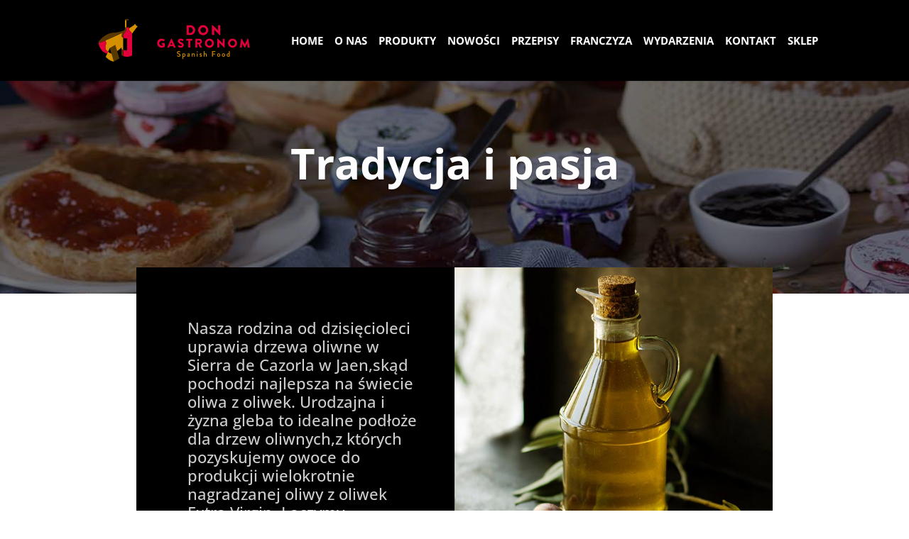

--- FILE ---
content_type: text/html; charset=utf-8
request_url: https://www.google.com/recaptcha/api2/anchor?ar=1&k=6LexNZMUAAAAALfj9Z4eDHqc6cs3c8adizJ20syJ&co=aHR0cHM6Ly9kb25nYXN0cm9ub20ucGw6NDQz&hl=en&v=PoyoqOPhxBO7pBk68S4YbpHZ&size=invisible&anchor-ms=20000&execute-ms=30000&cb=o5397kucbskr
body_size: 48354
content:
<!DOCTYPE HTML><html dir="ltr" lang="en"><head><meta http-equiv="Content-Type" content="text/html; charset=UTF-8">
<meta http-equiv="X-UA-Compatible" content="IE=edge">
<title>reCAPTCHA</title>
<style type="text/css">
/* cyrillic-ext */
@font-face {
  font-family: 'Roboto';
  font-style: normal;
  font-weight: 400;
  font-stretch: 100%;
  src: url(//fonts.gstatic.com/s/roboto/v48/KFO7CnqEu92Fr1ME7kSn66aGLdTylUAMa3GUBHMdazTgWw.woff2) format('woff2');
  unicode-range: U+0460-052F, U+1C80-1C8A, U+20B4, U+2DE0-2DFF, U+A640-A69F, U+FE2E-FE2F;
}
/* cyrillic */
@font-face {
  font-family: 'Roboto';
  font-style: normal;
  font-weight: 400;
  font-stretch: 100%;
  src: url(//fonts.gstatic.com/s/roboto/v48/KFO7CnqEu92Fr1ME7kSn66aGLdTylUAMa3iUBHMdazTgWw.woff2) format('woff2');
  unicode-range: U+0301, U+0400-045F, U+0490-0491, U+04B0-04B1, U+2116;
}
/* greek-ext */
@font-face {
  font-family: 'Roboto';
  font-style: normal;
  font-weight: 400;
  font-stretch: 100%;
  src: url(//fonts.gstatic.com/s/roboto/v48/KFO7CnqEu92Fr1ME7kSn66aGLdTylUAMa3CUBHMdazTgWw.woff2) format('woff2');
  unicode-range: U+1F00-1FFF;
}
/* greek */
@font-face {
  font-family: 'Roboto';
  font-style: normal;
  font-weight: 400;
  font-stretch: 100%;
  src: url(//fonts.gstatic.com/s/roboto/v48/KFO7CnqEu92Fr1ME7kSn66aGLdTylUAMa3-UBHMdazTgWw.woff2) format('woff2');
  unicode-range: U+0370-0377, U+037A-037F, U+0384-038A, U+038C, U+038E-03A1, U+03A3-03FF;
}
/* math */
@font-face {
  font-family: 'Roboto';
  font-style: normal;
  font-weight: 400;
  font-stretch: 100%;
  src: url(//fonts.gstatic.com/s/roboto/v48/KFO7CnqEu92Fr1ME7kSn66aGLdTylUAMawCUBHMdazTgWw.woff2) format('woff2');
  unicode-range: U+0302-0303, U+0305, U+0307-0308, U+0310, U+0312, U+0315, U+031A, U+0326-0327, U+032C, U+032F-0330, U+0332-0333, U+0338, U+033A, U+0346, U+034D, U+0391-03A1, U+03A3-03A9, U+03B1-03C9, U+03D1, U+03D5-03D6, U+03F0-03F1, U+03F4-03F5, U+2016-2017, U+2034-2038, U+203C, U+2040, U+2043, U+2047, U+2050, U+2057, U+205F, U+2070-2071, U+2074-208E, U+2090-209C, U+20D0-20DC, U+20E1, U+20E5-20EF, U+2100-2112, U+2114-2115, U+2117-2121, U+2123-214F, U+2190, U+2192, U+2194-21AE, U+21B0-21E5, U+21F1-21F2, U+21F4-2211, U+2213-2214, U+2216-22FF, U+2308-230B, U+2310, U+2319, U+231C-2321, U+2336-237A, U+237C, U+2395, U+239B-23B7, U+23D0, U+23DC-23E1, U+2474-2475, U+25AF, U+25B3, U+25B7, U+25BD, U+25C1, U+25CA, U+25CC, U+25FB, U+266D-266F, U+27C0-27FF, U+2900-2AFF, U+2B0E-2B11, U+2B30-2B4C, U+2BFE, U+3030, U+FF5B, U+FF5D, U+1D400-1D7FF, U+1EE00-1EEFF;
}
/* symbols */
@font-face {
  font-family: 'Roboto';
  font-style: normal;
  font-weight: 400;
  font-stretch: 100%;
  src: url(//fonts.gstatic.com/s/roboto/v48/KFO7CnqEu92Fr1ME7kSn66aGLdTylUAMaxKUBHMdazTgWw.woff2) format('woff2');
  unicode-range: U+0001-000C, U+000E-001F, U+007F-009F, U+20DD-20E0, U+20E2-20E4, U+2150-218F, U+2190, U+2192, U+2194-2199, U+21AF, U+21E6-21F0, U+21F3, U+2218-2219, U+2299, U+22C4-22C6, U+2300-243F, U+2440-244A, U+2460-24FF, U+25A0-27BF, U+2800-28FF, U+2921-2922, U+2981, U+29BF, U+29EB, U+2B00-2BFF, U+4DC0-4DFF, U+FFF9-FFFB, U+10140-1018E, U+10190-1019C, U+101A0, U+101D0-101FD, U+102E0-102FB, U+10E60-10E7E, U+1D2C0-1D2D3, U+1D2E0-1D37F, U+1F000-1F0FF, U+1F100-1F1AD, U+1F1E6-1F1FF, U+1F30D-1F30F, U+1F315, U+1F31C, U+1F31E, U+1F320-1F32C, U+1F336, U+1F378, U+1F37D, U+1F382, U+1F393-1F39F, U+1F3A7-1F3A8, U+1F3AC-1F3AF, U+1F3C2, U+1F3C4-1F3C6, U+1F3CA-1F3CE, U+1F3D4-1F3E0, U+1F3ED, U+1F3F1-1F3F3, U+1F3F5-1F3F7, U+1F408, U+1F415, U+1F41F, U+1F426, U+1F43F, U+1F441-1F442, U+1F444, U+1F446-1F449, U+1F44C-1F44E, U+1F453, U+1F46A, U+1F47D, U+1F4A3, U+1F4B0, U+1F4B3, U+1F4B9, U+1F4BB, U+1F4BF, U+1F4C8-1F4CB, U+1F4D6, U+1F4DA, U+1F4DF, U+1F4E3-1F4E6, U+1F4EA-1F4ED, U+1F4F7, U+1F4F9-1F4FB, U+1F4FD-1F4FE, U+1F503, U+1F507-1F50B, U+1F50D, U+1F512-1F513, U+1F53E-1F54A, U+1F54F-1F5FA, U+1F610, U+1F650-1F67F, U+1F687, U+1F68D, U+1F691, U+1F694, U+1F698, U+1F6AD, U+1F6B2, U+1F6B9-1F6BA, U+1F6BC, U+1F6C6-1F6CF, U+1F6D3-1F6D7, U+1F6E0-1F6EA, U+1F6F0-1F6F3, U+1F6F7-1F6FC, U+1F700-1F7FF, U+1F800-1F80B, U+1F810-1F847, U+1F850-1F859, U+1F860-1F887, U+1F890-1F8AD, U+1F8B0-1F8BB, U+1F8C0-1F8C1, U+1F900-1F90B, U+1F93B, U+1F946, U+1F984, U+1F996, U+1F9E9, U+1FA00-1FA6F, U+1FA70-1FA7C, U+1FA80-1FA89, U+1FA8F-1FAC6, U+1FACE-1FADC, U+1FADF-1FAE9, U+1FAF0-1FAF8, U+1FB00-1FBFF;
}
/* vietnamese */
@font-face {
  font-family: 'Roboto';
  font-style: normal;
  font-weight: 400;
  font-stretch: 100%;
  src: url(//fonts.gstatic.com/s/roboto/v48/KFO7CnqEu92Fr1ME7kSn66aGLdTylUAMa3OUBHMdazTgWw.woff2) format('woff2');
  unicode-range: U+0102-0103, U+0110-0111, U+0128-0129, U+0168-0169, U+01A0-01A1, U+01AF-01B0, U+0300-0301, U+0303-0304, U+0308-0309, U+0323, U+0329, U+1EA0-1EF9, U+20AB;
}
/* latin-ext */
@font-face {
  font-family: 'Roboto';
  font-style: normal;
  font-weight: 400;
  font-stretch: 100%;
  src: url(//fonts.gstatic.com/s/roboto/v48/KFO7CnqEu92Fr1ME7kSn66aGLdTylUAMa3KUBHMdazTgWw.woff2) format('woff2');
  unicode-range: U+0100-02BA, U+02BD-02C5, U+02C7-02CC, U+02CE-02D7, U+02DD-02FF, U+0304, U+0308, U+0329, U+1D00-1DBF, U+1E00-1E9F, U+1EF2-1EFF, U+2020, U+20A0-20AB, U+20AD-20C0, U+2113, U+2C60-2C7F, U+A720-A7FF;
}
/* latin */
@font-face {
  font-family: 'Roboto';
  font-style: normal;
  font-weight: 400;
  font-stretch: 100%;
  src: url(//fonts.gstatic.com/s/roboto/v48/KFO7CnqEu92Fr1ME7kSn66aGLdTylUAMa3yUBHMdazQ.woff2) format('woff2');
  unicode-range: U+0000-00FF, U+0131, U+0152-0153, U+02BB-02BC, U+02C6, U+02DA, U+02DC, U+0304, U+0308, U+0329, U+2000-206F, U+20AC, U+2122, U+2191, U+2193, U+2212, U+2215, U+FEFF, U+FFFD;
}
/* cyrillic-ext */
@font-face {
  font-family: 'Roboto';
  font-style: normal;
  font-weight: 500;
  font-stretch: 100%;
  src: url(//fonts.gstatic.com/s/roboto/v48/KFO7CnqEu92Fr1ME7kSn66aGLdTylUAMa3GUBHMdazTgWw.woff2) format('woff2');
  unicode-range: U+0460-052F, U+1C80-1C8A, U+20B4, U+2DE0-2DFF, U+A640-A69F, U+FE2E-FE2F;
}
/* cyrillic */
@font-face {
  font-family: 'Roboto';
  font-style: normal;
  font-weight: 500;
  font-stretch: 100%;
  src: url(//fonts.gstatic.com/s/roboto/v48/KFO7CnqEu92Fr1ME7kSn66aGLdTylUAMa3iUBHMdazTgWw.woff2) format('woff2');
  unicode-range: U+0301, U+0400-045F, U+0490-0491, U+04B0-04B1, U+2116;
}
/* greek-ext */
@font-face {
  font-family: 'Roboto';
  font-style: normal;
  font-weight: 500;
  font-stretch: 100%;
  src: url(//fonts.gstatic.com/s/roboto/v48/KFO7CnqEu92Fr1ME7kSn66aGLdTylUAMa3CUBHMdazTgWw.woff2) format('woff2');
  unicode-range: U+1F00-1FFF;
}
/* greek */
@font-face {
  font-family: 'Roboto';
  font-style: normal;
  font-weight: 500;
  font-stretch: 100%;
  src: url(//fonts.gstatic.com/s/roboto/v48/KFO7CnqEu92Fr1ME7kSn66aGLdTylUAMa3-UBHMdazTgWw.woff2) format('woff2');
  unicode-range: U+0370-0377, U+037A-037F, U+0384-038A, U+038C, U+038E-03A1, U+03A3-03FF;
}
/* math */
@font-face {
  font-family: 'Roboto';
  font-style: normal;
  font-weight: 500;
  font-stretch: 100%;
  src: url(//fonts.gstatic.com/s/roboto/v48/KFO7CnqEu92Fr1ME7kSn66aGLdTylUAMawCUBHMdazTgWw.woff2) format('woff2');
  unicode-range: U+0302-0303, U+0305, U+0307-0308, U+0310, U+0312, U+0315, U+031A, U+0326-0327, U+032C, U+032F-0330, U+0332-0333, U+0338, U+033A, U+0346, U+034D, U+0391-03A1, U+03A3-03A9, U+03B1-03C9, U+03D1, U+03D5-03D6, U+03F0-03F1, U+03F4-03F5, U+2016-2017, U+2034-2038, U+203C, U+2040, U+2043, U+2047, U+2050, U+2057, U+205F, U+2070-2071, U+2074-208E, U+2090-209C, U+20D0-20DC, U+20E1, U+20E5-20EF, U+2100-2112, U+2114-2115, U+2117-2121, U+2123-214F, U+2190, U+2192, U+2194-21AE, U+21B0-21E5, U+21F1-21F2, U+21F4-2211, U+2213-2214, U+2216-22FF, U+2308-230B, U+2310, U+2319, U+231C-2321, U+2336-237A, U+237C, U+2395, U+239B-23B7, U+23D0, U+23DC-23E1, U+2474-2475, U+25AF, U+25B3, U+25B7, U+25BD, U+25C1, U+25CA, U+25CC, U+25FB, U+266D-266F, U+27C0-27FF, U+2900-2AFF, U+2B0E-2B11, U+2B30-2B4C, U+2BFE, U+3030, U+FF5B, U+FF5D, U+1D400-1D7FF, U+1EE00-1EEFF;
}
/* symbols */
@font-face {
  font-family: 'Roboto';
  font-style: normal;
  font-weight: 500;
  font-stretch: 100%;
  src: url(//fonts.gstatic.com/s/roboto/v48/KFO7CnqEu92Fr1ME7kSn66aGLdTylUAMaxKUBHMdazTgWw.woff2) format('woff2');
  unicode-range: U+0001-000C, U+000E-001F, U+007F-009F, U+20DD-20E0, U+20E2-20E4, U+2150-218F, U+2190, U+2192, U+2194-2199, U+21AF, U+21E6-21F0, U+21F3, U+2218-2219, U+2299, U+22C4-22C6, U+2300-243F, U+2440-244A, U+2460-24FF, U+25A0-27BF, U+2800-28FF, U+2921-2922, U+2981, U+29BF, U+29EB, U+2B00-2BFF, U+4DC0-4DFF, U+FFF9-FFFB, U+10140-1018E, U+10190-1019C, U+101A0, U+101D0-101FD, U+102E0-102FB, U+10E60-10E7E, U+1D2C0-1D2D3, U+1D2E0-1D37F, U+1F000-1F0FF, U+1F100-1F1AD, U+1F1E6-1F1FF, U+1F30D-1F30F, U+1F315, U+1F31C, U+1F31E, U+1F320-1F32C, U+1F336, U+1F378, U+1F37D, U+1F382, U+1F393-1F39F, U+1F3A7-1F3A8, U+1F3AC-1F3AF, U+1F3C2, U+1F3C4-1F3C6, U+1F3CA-1F3CE, U+1F3D4-1F3E0, U+1F3ED, U+1F3F1-1F3F3, U+1F3F5-1F3F7, U+1F408, U+1F415, U+1F41F, U+1F426, U+1F43F, U+1F441-1F442, U+1F444, U+1F446-1F449, U+1F44C-1F44E, U+1F453, U+1F46A, U+1F47D, U+1F4A3, U+1F4B0, U+1F4B3, U+1F4B9, U+1F4BB, U+1F4BF, U+1F4C8-1F4CB, U+1F4D6, U+1F4DA, U+1F4DF, U+1F4E3-1F4E6, U+1F4EA-1F4ED, U+1F4F7, U+1F4F9-1F4FB, U+1F4FD-1F4FE, U+1F503, U+1F507-1F50B, U+1F50D, U+1F512-1F513, U+1F53E-1F54A, U+1F54F-1F5FA, U+1F610, U+1F650-1F67F, U+1F687, U+1F68D, U+1F691, U+1F694, U+1F698, U+1F6AD, U+1F6B2, U+1F6B9-1F6BA, U+1F6BC, U+1F6C6-1F6CF, U+1F6D3-1F6D7, U+1F6E0-1F6EA, U+1F6F0-1F6F3, U+1F6F7-1F6FC, U+1F700-1F7FF, U+1F800-1F80B, U+1F810-1F847, U+1F850-1F859, U+1F860-1F887, U+1F890-1F8AD, U+1F8B0-1F8BB, U+1F8C0-1F8C1, U+1F900-1F90B, U+1F93B, U+1F946, U+1F984, U+1F996, U+1F9E9, U+1FA00-1FA6F, U+1FA70-1FA7C, U+1FA80-1FA89, U+1FA8F-1FAC6, U+1FACE-1FADC, U+1FADF-1FAE9, U+1FAF0-1FAF8, U+1FB00-1FBFF;
}
/* vietnamese */
@font-face {
  font-family: 'Roboto';
  font-style: normal;
  font-weight: 500;
  font-stretch: 100%;
  src: url(//fonts.gstatic.com/s/roboto/v48/KFO7CnqEu92Fr1ME7kSn66aGLdTylUAMa3OUBHMdazTgWw.woff2) format('woff2');
  unicode-range: U+0102-0103, U+0110-0111, U+0128-0129, U+0168-0169, U+01A0-01A1, U+01AF-01B0, U+0300-0301, U+0303-0304, U+0308-0309, U+0323, U+0329, U+1EA0-1EF9, U+20AB;
}
/* latin-ext */
@font-face {
  font-family: 'Roboto';
  font-style: normal;
  font-weight: 500;
  font-stretch: 100%;
  src: url(//fonts.gstatic.com/s/roboto/v48/KFO7CnqEu92Fr1ME7kSn66aGLdTylUAMa3KUBHMdazTgWw.woff2) format('woff2');
  unicode-range: U+0100-02BA, U+02BD-02C5, U+02C7-02CC, U+02CE-02D7, U+02DD-02FF, U+0304, U+0308, U+0329, U+1D00-1DBF, U+1E00-1E9F, U+1EF2-1EFF, U+2020, U+20A0-20AB, U+20AD-20C0, U+2113, U+2C60-2C7F, U+A720-A7FF;
}
/* latin */
@font-face {
  font-family: 'Roboto';
  font-style: normal;
  font-weight: 500;
  font-stretch: 100%;
  src: url(//fonts.gstatic.com/s/roboto/v48/KFO7CnqEu92Fr1ME7kSn66aGLdTylUAMa3yUBHMdazQ.woff2) format('woff2');
  unicode-range: U+0000-00FF, U+0131, U+0152-0153, U+02BB-02BC, U+02C6, U+02DA, U+02DC, U+0304, U+0308, U+0329, U+2000-206F, U+20AC, U+2122, U+2191, U+2193, U+2212, U+2215, U+FEFF, U+FFFD;
}
/* cyrillic-ext */
@font-face {
  font-family: 'Roboto';
  font-style: normal;
  font-weight: 900;
  font-stretch: 100%;
  src: url(//fonts.gstatic.com/s/roboto/v48/KFO7CnqEu92Fr1ME7kSn66aGLdTylUAMa3GUBHMdazTgWw.woff2) format('woff2');
  unicode-range: U+0460-052F, U+1C80-1C8A, U+20B4, U+2DE0-2DFF, U+A640-A69F, U+FE2E-FE2F;
}
/* cyrillic */
@font-face {
  font-family: 'Roboto';
  font-style: normal;
  font-weight: 900;
  font-stretch: 100%;
  src: url(//fonts.gstatic.com/s/roboto/v48/KFO7CnqEu92Fr1ME7kSn66aGLdTylUAMa3iUBHMdazTgWw.woff2) format('woff2');
  unicode-range: U+0301, U+0400-045F, U+0490-0491, U+04B0-04B1, U+2116;
}
/* greek-ext */
@font-face {
  font-family: 'Roboto';
  font-style: normal;
  font-weight: 900;
  font-stretch: 100%;
  src: url(//fonts.gstatic.com/s/roboto/v48/KFO7CnqEu92Fr1ME7kSn66aGLdTylUAMa3CUBHMdazTgWw.woff2) format('woff2');
  unicode-range: U+1F00-1FFF;
}
/* greek */
@font-face {
  font-family: 'Roboto';
  font-style: normal;
  font-weight: 900;
  font-stretch: 100%;
  src: url(//fonts.gstatic.com/s/roboto/v48/KFO7CnqEu92Fr1ME7kSn66aGLdTylUAMa3-UBHMdazTgWw.woff2) format('woff2');
  unicode-range: U+0370-0377, U+037A-037F, U+0384-038A, U+038C, U+038E-03A1, U+03A3-03FF;
}
/* math */
@font-face {
  font-family: 'Roboto';
  font-style: normal;
  font-weight: 900;
  font-stretch: 100%;
  src: url(//fonts.gstatic.com/s/roboto/v48/KFO7CnqEu92Fr1ME7kSn66aGLdTylUAMawCUBHMdazTgWw.woff2) format('woff2');
  unicode-range: U+0302-0303, U+0305, U+0307-0308, U+0310, U+0312, U+0315, U+031A, U+0326-0327, U+032C, U+032F-0330, U+0332-0333, U+0338, U+033A, U+0346, U+034D, U+0391-03A1, U+03A3-03A9, U+03B1-03C9, U+03D1, U+03D5-03D6, U+03F0-03F1, U+03F4-03F5, U+2016-2017, U+2034-2038, U+203C, U+2040, U+2043, U+2047, U+2050, U+2057, U+205F, U+2070-2071, U+2074-208E, U+2090-209C, U+20D0-20DC, U+20E1, U+20E5-20EF, U+2100-2112, U+2114-2115, U+2117-2121, U+2123-214F, U+2190, U+2192, U+2194-21AE, U+21B0-21E5, U+21F1-21F2, U+21F4-2211, U+2213-2214, U+2216-22FF, U+2308-230B, U+2310, U+2319, U+231C-2321, U+2336-237A, U+237C, U+2395, U+239B-23B7, U+23D0, U+23DC-23E1, U+2474-2475, U+25AF, U+25B3, U+25B7, U+25BD, U+25C1, U+25CA, U+25CC, U+25FB, U+266D-266F, U+27C0-27FF, U+2900-2AFF, U+2B0E-2B11, U+2B30-2B4C, U+2BFE, U+3030, U+FF5B, U+FF5D, U+1D400-1D7FF, U+1EE00-1EEFF;
}
/* symbols */
@font-face {
  font-family: 'Roboto';
  font-style: normal;
  font-weight: 900;
  font-stretch: 100%;
  src: url(//fonts.gstatic.com/s/roboto/v48/KFO7CnqEu92Fr1ME7kSn66aGLdTylUAMaxKUBHMdazTgWw.woff2) format('woff2');
  unicode-range: U+0001-000C, U+000E-001F, U+007F-009F, U+20DD-20E0, U+20E2-20E4, U+2150-218F, U+2190, U+2192, U+2194-2199, U+21AF, U+21E6-21F0, U+21F3, U+2218-2219, U+2299, U+22C4-22C6, U+2300-243F, U+2440-244A, U+2460-24FF, U+25A0-27BF, U+2800-28FF, U+2921-2922, U+2981, U+29BF, U+29EB, U+2B00-2BFF, U+4DC0-4DFF, U+FFF9-FFFB, U+10140-1018E, U+10190-1019C, U+101A0, U+101D0-101FD, U+102E0-102FB, U+10E60-10E7E, U+1D2C0-1D2D3, U+1D2E0-1D37F, U+1F000-1F0FF, U+1F100-1F1AD, U+1F1E6-1F1FF, U+1F30D-1F30F, U+1F315, U+1F31C, U+1F31E, U+1F320-1F32C, U+1F336, U+1F378, U+1F37D, U+1F382, U+1F393-1F39F, U+1F3A7-1F3A8, U+1F3AC-1F3AF, U+1F3C2, U+1F3C4-1F3C6, U+1F3CA-1F3CE, U+1F3D4-1F3E0, U+1F3ED, U+1F3F1-1F3F3, U+1F3F5-1F3F7, U+1F408, U+1F415, U+1F41F, U+1F426, U+1F43F, U+1F441-1F442, U+1F444, U+1F446-1F449, U+1F44C-1F44E, U+1F453, U+1F46A, U+1F47D, U+1F4A3, U+1F4B0, U+1F4B3, U+1F4B9, U+1F4BB, U+1F4BF, U+1F4C8-1F4CB, U+1F4D6, U+1F4DA, U+1F4DF, U+1F4E3-1F4E6, U+1F4EA-1F4ED, U+1F4F7, U+1F4F9-1F4FB, U+1F4FD-1F4FE, U+1F503, U+1F507-1F50B, U+1F50D, U+1F512-1F513, U+1F53E-1F54A, U+1F54F-1F5FA, U+1F610, U+1F650-1F67F, U+1F687, U+1F68D, U+1F691, U+1F694, U+1F698, U+1F6AD, U+1F6B2, U+1F6B9-1F6BA, U+1F6BC, U+1F6C6-1F6CF, U+1F6D3-1F6D7, U+1F6E0-1F6EA, U+1F6F0-1F6F3, U+1F6F7-1F6FC, U+1F700-1F7FF, U+1F800-1F80B, U+1F810-1F847, U+1F850-1F859, U+1F860-1F887, U+1F890-1F8AD, U+1F8B0-1F8BB, U+1F8C0-1F8C1, U+1F900-1F90B, U+1F93B, U+1F946, U+1F984, U+1F996, U+1F9E9, U+1FA00-1FA6F, U+1FA70-1FA7C, U+1FA80-1FA89, U+1FA8F-1FAC6, U+1FACE-1FADC, U+1FADF-1FAE9, U+1FAF0-1FAF8, U+1FB00-1FBFF;
}
/* vietnamese */
@font-face {
  font-family: 'Roboto';
  font-style: normal;
  font-weight: 900;
  font-stretch: 100%;
  src: url(//fonts.gstatic.com/s/roboto/v48/KFO7CnqEu92Fr1ME7kSn66aGLdTylUAMa3OUBHMdazTgWw.woff2) format('woff2');
  unicode-range: U+0102-0103, U+0110-0111, U+0128-0129, U+0168-0169, U+01A0-01A1, U+01AF-01B0, U+0300-0301, U+0303-0304, U+0308-0309, U+0323, U+0329, U+1EA0-1EF9, U+20AB;
}
/* latin-ext */
@font-face {
  font-family: 'Roboto';
  font-style: normal;
  font-weight: 900;
  font-stretch: 100%;
  src: url(//fonts.gstatic.com/s/roboto/v48/KFO7CnqEu92Fr1ME7kSn66aGLdTylUAMa3KUBHMdazTgWw.woff2) format('woff2');
  unicode-range: U+0100-02BA, U+02BD-02C5, U+02C7-02CC, U+02CE-02D7, U+02DD-02FF, U+0304, U+0308, U+0329, U+1D00-1DBF, U+1E00-1E9F, U+1EF2-1EFF, U+2020, U+20A0-20AB, U+20AD-20C0, U+2113, U+2C60-2C7F, U+A720-A7FF;
}
/* latin */
@font-face {
  font-family: 'Roboto';
  font-style: normal;
  font-weight: 900;
  font-stretch: 100%;
  src: url(//fonts.gstatic.com/s/roboto/v48/KFO7CnqEu92Fr1ME7kSn66aGLdTylUAMa3yUBHMdazQ.woff2) format('woff2');
  unicode-range: U+0000-00FF, U+0131, U+0152-0153, U+02BB-02BC, U+02C6, U+02DA, U+02DC, U+0304, U+0308, U+0329, U+2000-206F, U+20AC, U+2122, U+2191, U+2193, U+2212, U+2215, U+FEFF, U+FFFD;
}

</style>
<link rel="stylesheet" type="text/css" href="https://www.gstatic.com/recaptcha/releases/PoyoqOPhxBO7pBk68S4YbpHZ/styles__ltr.css">
<script nonce="JnTKSk0b-nPhCHJPh2tPBQ" type="text/javascript">window['__recaptcha_api'] = 'https://www.google.com/recaptcha/api2/';</script>
<script type="text/javascript" src="https://www.gstatic.com/recaptcha/releases/PoyoqOPhxBO7pBk68S4YbpHZ/recaptcha__en.js" nonce="JnTKSk0b-nPhCHJPh2tPBQ">
      
    </script></head>
<body><div id="rc-anchor-alert" class="rc-anchor-alert"></div>
<input type="hidden" id="recaptcha-token" value="[base64]">
<script type="text/javascript" nonce="JnTKSk0b-nPhCHJPh2tPBQ">
      recaptcha.anchor.Main.init("[\x22ainput\x22,[\x22bgdata\x22,\x22\x22,\[base64]/[base64]/[base64]/[base64]/[base64]/[base64]/KGcoTywyNTMsTy5PKSxVRyhPLEMpKTpnKE8sMjUzLEMpLE8pKSxsKSksTykpfSxieT1mdW5jdGlvbihDLE8sdSxsKXtmb3IobD0odT1SKEMpLDApO08+MDtPLS0pbD1sPDw4fFooQyk7ZyhDLHUsbCl9LFVHPWZ1bmN0aW9uKEMsTyl7Qy5pLmxlbmd0aD4xMDQ/[base64]/[base64]/[base64]/[base64]/[base64]/[base64]/[base64]\\u003d\x22,\[base64]\\u003d\\u003d\x22,\x22eBVAw44DwpPDlMO0w5hKU09iw7URSHHDqcKuVw0TeFlcTlZtdAppwrFHwpjCsgYAw44Sw48Qwq0ew7Yhw7kkwq8Ow53DsATCvyNWw7rDtENVAzsaQnQHwpt9P2wnS2fCs8O9w7/DgUbDtHzDgD/[base64]/Dk8O+w7XDmsK3w77DuTQFK2EGH8O/VCjDuiDCtWEUUlQFTMOSw7jDkMKnc8KQw5wvA8K+IsK9wrATwogRbMK8w70Qwo7CmloyUVsKwqHCvVXDk8K0NVXCjsKwwrERwpfCtw/[base64]/wrpVwpvCgyXDvMKMdUVhw6x7w71GOwvDpcOnUWDClTswwrRCw74+dcOqQg8pw5TCocK/NMK7w4VLw4R5fxQ5YjrDnks0CsOPZSvDlsOsSMKDWWoFM8OMAsOuw5nDiBbDocO0wrYXw6JbLEl1w7PCoBQ1WcObwpETwpLCgcKjJVU/w4rDiCxtwo3DuwZ6KVnCqX/Dj8OEVktxw6rDosO+w5gCwrDDu2rCrHTCr1zDhGInLjLCl8Kkw4lFN8KNHRRIw70vw7EuwqjDiR8UEsO9w5vDnMK+wprDjMKlNsKSJcOZD8OwRcK+FsK3w6nClcOhbMKYf2NSwoXCtsKxP8K9WcO1Sy/DsBvCn8OMworDgcOPKDJZw5bDoMOBwqlJw5XCmcOuwrTDo8KHLF/DnlXCpGXDg0LCo8KQI3DDnH0/[base64]/DiVEaWCBKw607w5hEwqUZw5fDs2vDsMKCw7lTTMOJGnTCvjk/w7DDpcOyZkltdMOyA8OOaVXDt8OPBTRHw4oSAMKuV8K3NAlpHMOcw4vDsUdqwq8JwozCtFXChwrCszwATWHCpsORwozCkcK5Q2nCvcOPaCI5LUw4w4/[base64]/Cq8KlXMOnMsKpw7TDhw3CjgrDlcOGwqfDqXx6w77Dn8O+w68OfsKeSMOKwp3ChR/[base64]/DnMOjw4PCvi7DnMK6w5ciZ8OSahXClcOBw69pTEhXw74pZsOdwqLCil7DhcOcw7nCkD7Ch8OWWnrDlEPClhXCnhJBHsKZS8KgSMKyfsKhw4FSdMK+Z19Awq92BcKsw7HDpjEyM09xU1kUw7fDksKYw5QLXsOwEB8wczRDUMKYC25xChJSDSdxwoQcUsOfw5ECwp/CtcONwpJ0TTBrE8Kqw75Xwo/DmcOCWcO0a8Orw7HCocK5GXopwrXCmcORAMK0Z8KAwrPCsMO5w6hEYU4UTcOZYBNdH1QBw7TCmMKNWnMxVkFBCcKzwrJlw41aw7QbwooYw7fClm46L8OLw4w+dsOUwr3DvSY5w6/DiHDCnMKsZ2jCo8OCcxomw7Fuw5l0w6JUecKYW8OBCXTCg8OeQMK+cSI/WMODwpUbw6lzCsOITFEcwp3CmUwtBMKzLUzDm33DocKPw5XCrmFlTMK5B8KuIhLCmsOUMwDDosOcazHDksKLX2nCksKZLy7ChDLDsyvCjD7DlXbDjD4ZwrrCsMOnSMK/[base64]/[base64]/wr7DjcKnw7RGw7PDrAzCpsKmw7pxf35yYRsZwprCusK3T8OrcsKUEwzCrSPDscKIw4hPwrswCcOvew1yw4XCs8KrTFMafSXCh8K7FH/DlWBlfsK6PsKnZxkJwofDkMOdwpXDpTkcdsOVw6PCq8KMw6kgw6hKw5gswrfDp8OlB8O7BMOPwqIlwpw/XsKCclZzw7TCtSE2w4bChwoawonDsljCuUcywqjDs8OMw5xrZA/DusOUw7wYGcOVBsKgw5IOZsO0EHd+Rn/[base64]/[base64]/[base64]/[base64]/Do8OKw5kFUW/CpCFAw5HChV8/[base64]/CncKcwoJHwpXCh04fKlEMwrsPw6zDszjChUFxwpXCmho2AQbDl3l2woXCtDzDucOTQn1MDsOhwqvCgcKcw6MLHMKvw4TCuDfCtwrDtH4GwqVmV1h5w4tRwp1Yw5EtMcOtWzPDtcKCQw/CnjDCrRjDhMOnURw2w5HCosOibgPDjsKER8KzwrwvfcOCwr0oR39meA8CwpTCqsOrf8Khw5nDmMOlY8Olw6pPIcO7F1fCr0/DiW3CjsK+wp/Chyw4wrNcU8KyMsKhCsK6McOAUxnDqsO7wqwaAD7Do1piw57CqARSw6tJRH9Nw7wPw4Jdw7zCsMKoesKCehslw5AxOsKKwo7CnsOhQULDsElNw7ATw5zCosOZDknDp8OaXGDDlMKTwrrCrMODw77ClsKDUcOML1jDk8KKVcKDwow0ZD/DiMK/wp0lJcKVwpvDmUU5AMOCJ8K4wrfClMOIIT3CqMOpB8O/w5DCjQHCoB3CrMO1H10wwp3DmsOpXCITw71Lwq4CEcOKwqpXMsKOwobDsjTChVEmHsKAw4TClCBLw7rCqy9+wpFVw4Uaw5MOD3HDuh3CvWTDlcOKZcO1F8K/w4DClcOxwqQJwonDl8KUPMO7w6oCw5F/TxUxeRwMwq/Cm8KkKBvDv8KLW8KOVMKnI1TCkcOXwrDDkX08TSvCksK8c8OSw5AeYzHDqBlmwp/DpC3Cs37DmsO3VMOPSgHDpjzCuU/[base64]/DpBdaw40Aw7jCkUTDhnpoGSlJScOQw4fDjsOyB8KMVMKoS8OeXBReXSpvKsKbwp5AegjDq8KmwqbCml0Lw5jCr1tiK8KsWw7DlsKQwovDnMK/SgtrS8OWUVbCtw4Xw5nCkcKUdMOhw5PDrA3CqRLDpTfDrwHCt8OkwqPDtcK5wp8IwqHDkWrDtMK4JRlNw5YowrTDkcOUwonCrMOawqlGwpfDs8KvNG7Do2HCl2N/[base64]/[base64]/DpMKcAcK+w78hw74EU8OIwq8wwojClEJtJh9Lwrg3w4HCp8KEwqzCtXVxwqptw6HCt2DDiMO8wrEcZsOkFTTCqG4ac3/CvsOvIMKyw5d6U2rChy4iVMOPw5LCssOYw73CrsOIw77CtsOJJk/CpcKRQMOhwqPClTQcF8Oww6nCtcKdwonChBnCocO1GglqRsONSMKUejsxW8OqG1zClMK9N1cuw70qIWlGwrvDmsO7w6rDpMKfSR9cw6E7wrY7wofDmzMiwrY4wpXCnMKJfMKRw5rCpmLCucKSYhUUY8OUw7PCi39FfmXDvyLDkSlnw4rDg8ObVDrDhDQIP8OlwqbDnW/Dk8OlwplawqptA2wVCHl9w7/Ch8KwwpJPRETDvhPDssOUw7TDnQ/DnsOsLwrDnMKxasOHRMKfwprCizLCt8Ksw4fCkybDi8OSw4zDr8OFw54Qw7Q1TsO3RDXCrcKwwrLCqWDCksOpw6XDoic+IsOPwqzDki/Ch3/ClsKUIxTDuD3CtsO2GSzDgng3Q8K6wqfDnwYTbBHDqcKkw54RTHURworCkTvCnVh7HFgxw4fCsgchcFFDNirCmFFfw7rDjnnCsxTDh8KewqjDjiw8woYKTsOww4/DocKUwpbDhlkhwqdYw4zDlMKXN1YpwrLDusOfwoXCkiLCjcOcBwtywoN9QQM3w4fDjB0+w7NZw44uAcK+f3AmwrFyCcO1w7MTPMO1w4PDi8O4w5A8w6bCo8OxScKbw5LCp8OsPsODTcKQwoUdwpnDgmF6FVHCrxkMFTnDt8KMw4/Dg8OfwqXCjcOmwovCoF94w4DDhcKLw6PDtx5XacO6KC8EdyXDnS7DokLCrMK/dMO1ZRc6HsOFw4pNasORHsOvwoNNPsKVwrLCtsKCwq58GkAySloYwrnDtAA/G8OcXFDDuMOGX3TDvy7CmcOow5sgw7/Dv8OqwqYGa8Kuwr0BwozCmXrCscOHwqRLe8OJQTfDmsOXYB9NwqtpHnTDhMK7w7zDlcOewoJbaMKAEyIrw7shwoxxw4TDpjgHL8OcwozDocO9w4jClsKXw4vDgQMKworCocO0w5hBCcKXwqV8w5PDrFzDncKSworCtWUbwqxCwrvCkg3CsMOmwoQ/ZMK4wpPDt8O4UyPCgQJNwpbCu3VBW8Odwpc8QnjCl8KvRG/DqcOLWsKpTsO7D8KxJ3LCmMOlwoPDjsKCw5LCoyZ6w698wo1MwpEIbcOwwrkqBnzCisOGRl/CjzUaDF0QTRDDvMKmw4jClsOgwrbConrDmxR/EQrChWpbP8KQwoTDsMOQwo/DtcOYHcOqXQbDnsK8wpQlw61hMMOHf8OvdMKIwo9uKxZCS8KFWMOuwrbCkV1JJm3DmcODPDphWMKzIsO+ABBRAcKEwrkPw65GDHrCvmsUwr/DqDVKIC9hw7PDmMKPw40QFnLDlcO8wqUdDApbw4cWw5c1C8KCdCDCtcKJwp/CmSktD8OQwoMlwosRVMK+IMO6wppXFXw7EMKlw5rCmDLCgBFiwpQJw5jCiMKAwqxTXkfCojR9w4wfwoTDtMKnel0owpDDhE8wK1w5w7fDnsKqUcOgw7DDrcOSwp/DucKOwqQNwr8aESdZFsO4w7rDt1Yqw43Di8OWesKRw7vDrcK2wqDDlMO4wrPDhcKjwobCjzbDkDDCrcK4wookccKrwog6AEHDswwPGj/Dv8ONfMKUS8OVw57DkDNIVsKwME7DucK1RMK+wo1twoF2wolpY8KewqRIKsKaeghhwot/w4PDvDHDqUkRFVnCmjzCrDR2w7ANwonCkntQw5HDhcK8wod8JAPDpkXDqcKzD3nDiMKswo81NMKdwr3Dpj1gw4A8wqbCpcOzw7w4w4tzDl/CthwAw4kjwq3CkMOYWWXChm1GM2HDvcKwwqkgwr3DgQ3DoMOawq7CmMKJLAE6w7FdwqI7B8OGS8KpwpDCoMOhwojDrsOYw7ome0PCt3IQJHF0w61RDsKgw5FpwoV3woPDhMKKbcOqBy/CgEfDjl3Ds8O/Yx8Jw5DCusKWTmDDkAQYwpbCq8KMw4bDhG8VwoAWCGLCj8OEw4IAwqpqwoNhwo7CohTDusKRWn3DhmwSIm3DusOTwqfDm8KAYEYiw5LDtMOJw6Bow48FwpN7BGHCo27DkMKpwqnDjsOAw7cuw4XChkTCpVAbw7vCm8K4CU97woIvw6jCl3lRSMOHX8OJTcODQ8OQwr/[base64]/DuA3DhBgYShZnWXfCv8OKI8KuYMKBUcO5C8OqOsOrAcOswo3Dvj8jFcK9N0Rbw53CsyfDlsO8wq7CvDzCuCMmw54awoPCtFsfwqjCu8KhwoTDlGHDh0TDpB3Cggsww7DCkkQ9HsKBejXDocOEDMOdw7HCoWQWZsO/I2LCqDnCuxVowpJMwr3Csg3DoHzDiVDCnmB3YsOACMK7McO7BXfDisO7wpVHw4LCl8OzwrTCusK0wrfCocOxwqrDkMO5w5oPQX93DF3CvMKUGkldwq8dwrkHwrPCkR/CpsOIPlPClAvDh3HCgWBpRADDui59XR8bwpElw5UxewnCvMOIw5jDmsK1CBlJwpRFC8KOw4APwrcGSsK8w7rCiBYmw61vwrPDlARGw7xTwo/DiB7DkE/CsMO8w6rCsMKlKsO7wovDg3Ngwp0wwp5BwrkQZsOHw7gQCVJcLhjDg0nDq8Odw4TCqDfDrMKzFg3DmsKiw7LCosOpw4bDo8Kzw7Mkw4Yuw6trfS0Pw5kLwpZTwpLDmQnDs01yHHZowobDrG5owrfDvMKiw5TDkV1hF8Klw5hTw7XCosOvOsOcNCvCgR/[base64]/asKIwrrDmx8Hb8KoUMOyw70+w5BKwrYRw79lMsOpfmrCgHF6w4FeNiZ+LGnCl8KewpQ+RcODw6zDi8OWw4lBUSIGMsOqwrwbw5cEKVkcUWTDhMKePGjCt8OswoEOVTDDgsK2w7DCh0fDj1rDusKaZjTDpAdMaVHCt8OHw5rCkMO0P8KBGhtxwqMuw5fCj8O3w4/CoRYHZnM/XDFDwpMUwpUbw7QbasKJwoZ4wpoZwp7CmMO9G8KYBGxMQiLDiMO8w4gUUMOTwqMuWcKvwrNSN8OUCcOZd8O8AMK9woHDrCHDucKbUWdtecOWw4xgw7/Csk9tSsK2wrsQZQLCgCQCExQSdxXDmcKkw7rCuXzChMKTw7U1w58ewoITNsONwpN8w40Vw4nDt2FUD8Kxw6Bew717wq3CsGVjOWTCm8OTSDE3wo3Cr8Owwq/Cl3DCr8KwNXwnZU1xwqA6wpPCuRrDimFywpdnV27CgcKvaMOzZMK/wr/DsMOIw5rCnQbChmsWw6HCmcKhwqRDOMKEB0nCo8KjUX3DtxMIw6lIwp47BgPCl1xQw4bDrcKbwo81w4ckwoXCs2t8XcOQwrAbwoVCwoQFbXzCsGbCqQVIw7fDm8Knw4LDvCI/woc0aQPDjwXClsKSWsOuw4DDrBDDp8K3wpgTwrhYwqdxJHjCm388AMOuwp0zaE7DicK5wpQgw5IjD8KPe8KtIBB+wqlIw68Vw6AIw4xxw4EnwqLDncKCCsK2QMOzwqRYbsKycsKAwrJ/woXCncO9w5jDq3nDj8KteFcMfsKrwrHCgsOSM8OOwpDCnRs2w4pVw7FEwqTCo2nDj8OmTsO4RsKcbcOcGcOvCMO6wr3CjkLDucK7w67CkWXCkWnCih/CmSfDucOjw41QBcOlLMK3JMKAw5BQw6Zawpcow6psw5Quw5UtLlFpI8K/wp86w7DCo1IwMQghw7DCu14Bw6Q4w5Yyw6DCksOsw5rCsy17w6Y6CMKINsOfYcKtasKiZk/CoS5aUC5Kwr7DoMOLV8OHICPCl8KzA8OWw6ltwoXCg3/CncO7wrHCtQnCusK4wpfDvnvDmEfCpsOWw7rDgcK9MMOzUMKEw6RdfsKTwqUow6TCocKgdMOIwpzDkHFywqzDgCoNw5oow7/CiRcNwoXDlsONw6x0DMKrfcOdYDDDryxZTH4HMcObWMK/w5krIHfDjz7Cj1/CrMOiwqbDtQkDwqDDnmTCvV3ClcO7CcKhUcOswrTDp8OfYsKZw5rCvMKOAcK9wrRuwpYwUcKbFcKDe8Ozw5cmeELCj8Orw5rDm0ZaI0DClcO5W8OPwoU/EMOhw5zDicOnw4DDqMKwwp/CpEvCvMKuRMOFEMKdfcObwpgaLMOTwr0ow7hjw741czbDl8K1Z8KDFEvDhsORw6DDhF5uwqoPdlk6wp7Doy7CkcKaw58ywolfJCbCusKqcMKtTy4GZMOUw5bCiDzDmFrDocOff8K7w7o8w4TCjj1rw6EkwoLCo8OwNC0Sw6VhesK6EcOHORhCw4zDkMKvUQJnwo/CuHcow4BiDcK/woJjwq5/w7wJCMO4w6Abw44wUSpkQcOywpx4wpjCuTMvUWvCjy1BwqnDrcOFw6w1wp7CglBBacOAcMKJS38gwpw/w7DDoMKzAMOSwopLw7s3ecK8w65ZQxI5YMK1N8KIw4zDi8OrJcOFXTzDsGhJRQZTcTVEwqXCnsKnIcKuPsKpw5DDoRDDnXnDlFw4wpZJw5HDtEIiPhZ5ccOVUV9Cw7zCiRnCn8Kcw6JIwrHCncKCw6nCp8KQw6w9wovCsw1hwpzCgMK0w7fDo8Ofw4/DjhUvwqhLw4zDtcOrwpDDrk/[base64]/[base64]/[base64]/w6MqdsOKwqgqwoJEKMKYw4IvwrlYXMO4w5R6BcOSDsOww6Eywqk6NsKGwptebh18aiJUw6ZiOw/DgVxBw7vDkG7DusKnU0nCm8KxwojDocOKwpsswoBte2IHDDdVCcOjwqUZTVMqwpVGXMK0wrDDrMK1cx/DgMK/w4xqF0TCrEc7wr5Bwrt5bsKAw57Co24cW8OdwpQDwrrDj2DCisO8OcOmBcO8DnnDhzHCmsOiw5rDixwDd8O2w6bDlMOdTVrCucO9wrcfw5vDvcOCLMKRw7/CvsK2wpPCmsOhw6bCg8OxDsOaw4rDm01LYX/CmsKTwpHDp8OcLz5/GcK2YwZhwrEsw7jDtMOWwqPCoXvCpEIrw7hXMcKZNcOrA8Kcw4k5wrXDtz44w7dJw43Cv8K1w68Hw4xewq7DqcKgRTABwrprAsKTSsOrY8OcQi7DiAQNUsOawr/CgMO6woMtwqsBwrJJwoFlw780LlnDhCFBVw/[base64]/wokOwrIvczXDpGzCgsKBwrjCiMKEwpzDln9rwpfDkk91w44/[base64]/CrsOMJ8KfbRJww4DCpsKVw61+wrTDuHTCkMOHwpzCrVrCsTfCt0k2w4XDrHtww5TDsiLDpVVNwpHDllHDg8OYU1fCo8OTwol/[base64]/[base64]/CmcOPR8OOXlbDoV/CqiDDh3PCmcOtEX5YwrIFw6DCvcO5w6TDtz/CtMO1w7TChcODdzTCsDPDnsOuPMKUdcONfMKWXsOQw7TCs8OTwo5eRkLDrDzDpcO8EcK8wpjCgMKKKwQiQ8K9w5dGdiYPwoJ/WAPCh8O5YMKawocWVsKQw6M0w7XDr8KVw7rDucOAwr/CtsOXUUPCvhI+wqTDkV/[base64]/Do8OYfcOKJw3Dg8KcGkvCvMOzworCkcKHwpxFw53CosKkS8KQSsKGaUvDpcOeMMKRwokYdCBfw6HCmsO6D2c3PcOgw7sOwrjCq8OXJMOSw4AZw7lYSGVJw6lXw4VEBz1Yw58KwrHDhsKAw5zCi8O+VX/DpV/CvMOpw50+wohswoUdw5gaw45jwqnDkcKgeMKAR8OocCQJwrXDhMKRw5LCpMOkw7pew5vChsOfbxQvKMK6HcOdEWMBwojDvsOZJsOvdhMWw63Duj/[base64]/Dl8O9K1zDscKEw7zCtsKwbWzDoMKtVMKFwpsdwrnCk8KcRRXCullLeMKFwqLCoxnCpGADNnfDhMOkGHTCnFHDlsOZLCRhDU3Cp0HCjMKyXEvDr1/DqMKtTcKEwoVJw4bCnsKCw5J2w7bCq1Jzw6TCnjrCkjbDgcOMw6kkegrCncK6w5fDnCXCs8OwVsOWwqkSf8OfXWzDocK5wrjDuB/DhUBAw4JpSXxhYxQ3w5gqwqPCqD52N8O9woliS8Kyw4fCsMOZwoLDqwxuwq4Gw5cuw4gxemXDvBEcA8K9wo7DiiPDvAR/[base64]/Cr8Kgw6cDwosMN0FZwrsFO0N8UsKnwoLDsizCssOPAsOXw5MkwojChCEZwpfCl8KTw4FddsOFHsKmwrxywpPDlMO3XcO/HxgqwpMwwpHDg8K2JcOSwqjDmsKmwqXCuFUfAsODwpsETSA0wqfClQPCpQ/Cq8KgC1/CgH/DjsKRVRINXQI9I8KZw7Ryw6ZiIAjCokpzw6nDlT9WwpHCkA/DgsO1ZBxHwow5SFYdwp9dUMKuKsK5w65pDsOMHSXCqFYNGTfDssOgUsKYU1IXbgbDusORKnbClk/CkmfDnDk7w7zDgcOWesOUw7LDh8O0w4/[base64]/[base64]/DoDjDm2TCg0AgKcOOJcKLw4XDicK3Q0zDlcK/[base64]/CnMKdC8OPwoJEMg3CmDvCojplw4vCjHTDjMOswo4FFTxfGBoCBhoOPsOOw4YgO0bCmcORw4/CjMKRwrHDj2XDusOcw5/DisOTwq4ESnLDp3Imw6DDucOtI8ODw5DDrTjCpUcVw5IzwppMQ8OLwovCh8OAZh1XCATDkx5Uwr/Dk8K2w5hFNGDDlGN/w69RHcK8woHCnkBDw6N8WMKRwqJewql3Ti9Ow5UYPQUpNR/CssO7w7YXw53CvXBEJMO9RMOEwrdXXj/[base64]/[base64]/[base64]/Cr0ZKw5JGw4fDkMK+dmojJMKfBcKwVsKCwpdWw7RyGSvCmioTbsKIw5wCwo7DmHDCrAfDtwbCusOowofCicOcQBNqacONw4nCtcK1w6DCh8OtMkzCgVDDucOfX8KZw5NRwqXCmcOnwqoFw6gXWx0Ww4/CvsO7IcOvw6NswqLDmSDCiT/DvMOMwrDDu8KaVcOMwqYpwpDClsKjwoZIwpzDjhDDji7CtXIQwqLCoFDCkjcxc8KLHMKmw60Iwo/[base64]/[base64]/Dh8OIw7doHnLCpMO5wqtzw4DDpsOcVWJ7AcKTw4Bswr7Dp8O8KMKsw5HCpsKTw4RCQiJgwrbCnnXCjMKYwr3CscK8aMOewrLDrRB6w4LCtWI1wrHCqFklwoUCwoXDvl84wqI3w5zCiMOIeyDDskvCgzXCsCYaw6TCiHnDizLDkGrCtcKbw4rCpWk1cMO0wp/[base64]/[base64]/[base64]/[base64]/[base64]/KUnCuyBTwrPDlXjDuMOBCcKgXMOAdMOLJD7DnEE8H8K2ZMOFwpfDhEt2EcOYwrB0AB3CscOCwpPCh8OxFhBUwoXCt3LDvxw9w6sWw75vwozCsUgew4EGwqltw7rCucKLwpIdJAJtJS0sC1/Do2fCqcOqwphKw4YPIcOWwpNtZD5Ewpsmw67DncK0wrhpGFrDg8KvEsOZQ8O6w7nCmsOVAEDDpQ8AFsKibsOlwqLCpEkuDwAGMcOff8KBIcKewp9OwoHCgMKsAizCg8KCwppPwpE3w6/[base64]/Dj1/[base64]/[base64]/[base64]/Cm8KZRHvCnsO4W8KmwpgNwpfDjHUCaxc1IAfCvUF7AMO5wowpw7RUw55pwqbCkMOJw58yeGUWJ8KMw6djUsK8XsOvABrDuG5XwpfClAPDpsKUWnfCoMK+wqvCgGEVwqTCr8KMV8ONwoPDuX8GKCnCiMKLw6DCpsKFODJMShU0MMKywrfCocKgwqLCnVTDmRLDhMKCw5/Dk31BesKYa8OQf1d3dcO1wrUQwp4ZbjPDvcOMZgJOMMKww6LDhQNrw5xDMVU9a1/CtGLCrsKlw6XDqcOzGBrDjMKuwpDDg8K0MBplL1/CvcKRYUXCtBoRwrp/[base64]/[base64]/wpYUVcKxGT3CpcOTCsKXT8KbwqnCsRLCh8K7TcKcChsyw4zDjMOFw7UMMMONw7zCpzDDvsKwEcK/w4JawqLCosO/wrLCuypBw7kcw5DCpMOiAMKnwqHCkcKweMKCExxYwrt0wrx+w6LDnmXCp8KndQoWw6bDnMKvVj8ew6vCisO4woA/wp3DgMO6w5nDrG9oW23CjxciwpzDqMOeER3Cm8OQd8KzPMK8wprDpBQtwpjCt040OR3Dn8K7az4ObR0Cw5RUw7dCV8KDSsK8KC08GlfDr8KAR0o2woMKwrZPHsOCDVUiwrDDhRpiw53Co0RAwrnCiMKnSgkBSHUxeBsDwpjCt8OCwrhaw6/Dj0zDpcO/PMKzGQ7DocKqQMONwr3Cgh7DssOkXcK2EUTCpxDCt8O6DBPDhxXDl8KtRcKWCFUsPQliDkzCpMKWw74/[base64]/wqJGWsKJKWfCmzU/T8KWw40AwpMBHlhawoY0TXHCtBbDncK5woZWTcO8KWXDn8OcwpDCuy/Cl8Ktw5DCncO8bcOHD3HCscKJw5zCijMHR0XCokzCgmPDrMKzaVp2bMKzF8O/DVo8KCAsw4dlZgDChHVUPn1eOMOXXSLDiMOLwp/DhDM4P8OdDQbCiAbDksKTf2lTwrA2MnHCmVEfw5fCiy/Do8KOeyXCisOnw4BjQ8OTP8ObP2fCih8dwrfDuRfCu8K5w6zDj8KoI3ZgwpsPw7sNLMKQI8KjwpLDpk9Tw7jCrRNDw4PDlFTCgnEbwrw/fsOfQcK4wrgGAhfDjT44L8KYCEvCgsKJw7xiwpFEw6l+wqvDkMOGw53CgALDuFBBBsOHFnlWYxbDs3kJwpHCpQzCocOgDh0rw7k5JV18w6/[base64]/RsKmw4bCs8KYdcKfI8Oqwqwlwp9xw6lzw7DCuW3CpwkMCsOUwoBjwrY4d19jwp9/wonDnMKswrDDuGdhP8Kaw6nDpzJWw4/Du8Kqd8ORUCbCvyvDsXjCoMKxCFLDo8O0XcO3w7lvQCcjbAXDgcOEXw/[base64]/wpfDilnDsgRgw5jDjgLCi8OEw67DmA1pe3tVC8KGw7sSEsKTwo3DtMKmwoLDoRw+w7Zsc0RDKsOMw4/[base64]/DtMKmwoXDvExldhwhcSwdw6R4wqBowp8HGsO0UcOGacOveHcEPwvCrHxeWMOlRzQMwo/CsC9wwqDDqUXCn3fChMKhwqHCjMOjAsOldcKsDCTDpFLCgcODw6HCiMK6GxTDvsOXUsKqw5vDiy/DrMOmbsKfIxdqNyBmOsOcwqvDqWPCq8OgHcO1wpzCgQDCk8OXwr85wpULw7oMNMKjAw7DjMKvw5DCocOEw6wcw5kqAyXCqzk5WcONw6DCn3rCn8OATcOiNMKWwoxzw7DDv1/DnE56EMKoW8OODkdtBMKoVMOQwqczZcO+SXrDgMK9w4zDqcKQcG/Du0ESb8KKJUbDoMOCw4gZw609IjIMasKwIcOxw43DusOXwq3CucO7w5/[base64]/[base64]/DiAzDucKgwowowqxywqPCmE1tAnxWw6NVLSfDsA48aFrCohvCoTJDDB4TJAvCtcO+P8O8d8O8w4XDrD7DicKRL8OKw6V7XsO6R2LCjcKhOEBXAMOYFkXDu8KlWwLCmcOmw7rDrcO/XMK6EMKWJ0RqJjzCk8KFFgDCjMK1wr/Cg8OQcTzCpRs7E8KLMWDDocO3w6AADsKOw7JIV8KdPsKQw7DDucKywoDCscOxw6IJQcObwrcacTkowr/CqsOaYyRDaVAzwosAwpldfsKVWcK/[base64]/DjMKeA8OjwqhVbS0LF8OZwq3CojvDmVxEC8Kmw73CvcOsw5jDtsKgIcOtw47DoQ3DosO6w6zDijkWKMOqw5NowoUDwoUSwqATwpVPwo9YM15FOMKxRMOMw6dXd8KFwp7DtsKdw4vDn8K5GMKpFRvDvcOAQilZcMOzfT/DjcK4XMOXEip7CcOEKVUJwrbDhwA5SMKJw7g3w6DCssKBwqjCvcKew6DCp1vCrUHCk8K7D2wYSQAJwovCm2zDsVnCpwHChcKdw79HwqkLw490XEBcWAHCuB4Jwr4Nw5x0w7XChiDDoyrCrsKpEnQNw7bCpcOOw4/[base64]/DscKqdlDCusO1MHvDoxHDv2gIw7bDrjgQwo9+w6/Csk8Gwrg5TMKFD8KRwonDgh8Tw47CjcOEYsOdwp1Yw5YDwqzCpggcO13CmW3DrsKsw6XClHHDhGlnZR94C8KkwpA2wpjDqsK2wq7Dt2rCpQ8qwpIZY8K3wrzDgcKtw6PCoRo2wodgNsKTwozDiMOMXkUSwpsBO8OqRMKbw7MDazjDuHkTw6/CpMKFfGlQQWrClcKyOsOQwovDjcOnOMKRw4wGHsOCQRvDsnHDo8KNUcOAw6fCoMKcwrpkbDQQw7p6aTXCiMObwr18GSLDgw3DtsKBwrd/VBsAw4nCtyN4woAyBT7DgcOHw6vCgXFCwrhDw4LCuj/Cq15ow4bDjmzDj8OHw7RAa8KvwqLDhWzCv2rDjMKswpw1UmMzw4IEwo89KcOmI8OHwr/DsjTCqmTChMKYbyRvK8KowqvCosOYwoPDpMKvAT0pSCbDpXTDr8KhaW0Id8KnVcKgw4XDiMKNbcKtw5YEPcKawqd6SMO5wqLDmF1dw5LDkMKdQcOdw7oxwoQlw6/DhsOEVcOPw5FYwojDksOGKWDDgEl6w6vClMODTyLCnSPChsKhRcOrBwHDoMKSZcOxGA4MwoAVEcOjW3Imwos/[base64]/Du8OMwroTw4MoEk3CoG0gN3PCj33CtsK+X8OfacK3woLCu8O2wpJpb8OEwpgWSXLDisKcZwPDszdsB2DDrsKDw4LCrsOowqhPwpHCsMKCwqRRw6tLw6Yyw5HCqH5rw44awqoiw6s3cMK1SsKvacKbw5Y6EcKHwr9/[base64]/DrQnDvEU+RsOzZChqN8KCwoTCrsKcVBvCvl3DinfCjsKYw70pwpEWLcKBw7zDjMOJwqwAw59wXsODEktOwpEBTBjDjcOMWsOEw7PCsGhVLx7DtVbDtcKIwofDo8OQw6vDkXQFw6DCkVfCucOtw7AQwq7CsABQdsKeHMKuwrjCrcOgMgXCgkJ/w7HClsOWwoJKw4TDjVfDjsKYXypEKwEcVj49QMKbwozCs0RkRcOYw4s8LsKHbW7ChcKfwpvCncKQwrobLCd0UkRqFUtzbMK7w7QYJj/DmsO3L8O8w4oHXmTCiQHDjlbDhsKfwqTDmwRpeH5aw7xFGGvDlVpew5omJ8KAw4LDvWjCm8Onw7NFwovCssKnYMKHTXLCpMODw73DhMOsUsO/wrnCscOyw50FwpgQwrArwq/CjsOVw5s7wrLDsMKJw7LChThYOsKxYsOzUUvCg1kAwo/CiEIHw5DCuCd0wpE6w4zCkQLCuVVSOMOJwpYAJcKrGcKnRsOWwr4ww6PDrTHCi8KYT280TXbCkm/Cln1iwqYmFMO2FmcmSMKtwpjDmXgBwr4zwpnDhAFXwqTCrkM9RzDCjMO6wpM8ZMO4w47Dn8OAwqlZF1rCtWcPES8FG8Oxcl4DY3LClMOtcGxoRFpmw4vCg8OOw5rCv8OPRyAdGsK9w48/wqIewprDjMKuGkvDsD1fAMObWhzDkMKdHgPDiMOrDMKLwrN6wobDkEjDpG3CmUTCgk7Ck1rDpcKpMAdSw5Z1w6xYUsKYb8KVBCJOIyTChD7CkwzDgG/DglnDiMKpwr9ewrjCv8OvM3DDoSjCu8KDIAzCt0TDuMK/w50fD8KDNFI3w4HCoHvDkw7DjcKFQcK7wofDhTpcYn7CnWnDp3vCgAogVTPClsOGwplJwpXDpcK0Z03CoAdfOETDqsKNwpDDglDDv8O9MT/Dj8OAIGNLw4EXw4jCosKLK2XDscOZbiITbMKZMRTDh0HDpsOzTELCtygtFMKRwrrDmMOkdMOPw6PCmQdDw6FPwrZ1Iz7ChsO/K8OxwrFWJ3lkLhZ3IsKHWiFCUxHCpTdPQy9+wpDDrTzCjcKew4rDm8OLw5MIeDvCjsKsw7oSQDbDtcOcWzR7wo8GJVVFL8KowojDtMKWw5Rrw7k3Zg/[base64]/[base64]/[base64]/BVUlZQVDImlKw4YQNQbCtsOwRcK3wr/[base64]/Dk8O/[base64]/[base64]/VcOVZBhIwrgIdzrClcKC\x22],null,[\x22conf\x22,null,\x226LexNZMUAAAAALfj9Z4eDHqc6cs3c8adizJ20syJ\x22,0,null,null,null,0,[16,21,125,63,73,95,87,41,43,42,83,102,105,109,121],[1017145,565],0,null,null,null,null,0,null,0,null,700,1,null,0,\[base64]/76lBhnEnQkZnOKMAhnM8xEZ\x22,0,0,null,null,1,null,0,1,null,null,null,0],\x22https://dongastronom.pl:443\x22,null,[3,1,1],null,null,null,1,3600,[\x22https://www.google.com/intl/en/policies/privacy/\x22,\x22https://www.google.com/intl/en/policies/terms/\x22],\x223CubgkGTrrTL8gHvzyZW9wE1qkD0PKOQiSRzRqNmuYI\\u003d\x22,1,0,null,1,1769333710725,0,0,[71,142],null,[186,204,36,164,164],\x22RC-hKx7VIHHJPsC3w\x22,null,null,null,null,null,\x220dAFcWeA4I6gMus7bF6GDr4SdT-78TZ0xpo7YTaXCiA0v0YXcEl5s2VQPTojevSRniwXhAd9k5PKeN5HYj_wuqzpcNDKnrlzswMQ\x22,1769416510759]");
    </script></body></html>

--- FILE ---
content_type: text/css
request_url: https://dongastronom.pl/wp-content/et-cache/206742/et-core-unified-deferred-206742.min.css?ver=1765017776
body_size: 540
content:
.et_pb_section_4.et_pb_section,.et_pb_section_5.et_pb_section{padding-top:0px;padding-bottom:0px}.et_pb_row_5.et_pb_row{padding-top:0px!important;padding-right:0px!important;padding-bottom:0px!important;padding-left:0px!important;padding-top:0px;padding-right:0px;padding-bottom:0px;padding-left:0px}.et_pb_map_0{display:none!important}.et_pb_map_0 .gm-style>div>div>div>div>div>img{filter:saturate(0%);backface-visibility:hidden}html:not(.et_fb_edit_enabled) #et-fb-app .et_pb_map_0:hover .gm-style>div>div>div>div>div>img{filter:saturate(0%)}.et_pb_section_6.et_pb_section{padding-top:0px;padding-bottom:0px;margin-bottom:0px}.et_pb_section_7.et_pb_section{padding-top:0px;padding-bottom:0px;margin-bottom:0px;background-color:#c60b1e!important}.et_pb_row_6.et_pb_row{padding-top:40px!important;padding-bottom:10px!important;padding-top:40px;padding-bottom:10px}.et_pb_text_3.et_pb_text{color:#ffffff!important}.et_pb_text_3{line-height:1.5em;font-family:'Open Sans',Helvetica,Arial,Lucida,sans-serif;text-transform:uppercase;font-size:18px;letter-spacing:1px;line-height:1.5em}.et_pb_divider_0{height:10px;width:35%;margin:1% auto}.et_pb_divider_0:before{border-top-color:#d7bc99}@media only screen and (min-width:981px){.et_pb_row_5,body #page-container .et-db #et-boc .et-l .et_pb_row_5.et_pb_row,body.et_pb_pagebuilder_layout.single #page-container #et-boc .et-l .et_pb_row_5.et_pb_row,body.et_pb_pagebuilder_layout.single.et_full_width_page #page-container #et-boc .et-l .et_pb_row_5.et_pb_row{width:100%;max-width:100%}}@media only screen and (max-width:980px){.et_pb_row_5,body #page-container .et-db #et-boc .et-l .et_pb_row_5.et_pb_row,body.et_pb_pagebuilder_layout.single #page-container #et-boc .et-l .et_pb_row_5.et_pb_row,body.et_pb_pagebuilder_layout.single.et_full_width_page #page-container #et-boc .et-l .et_pb_row_5.et_pb_row{width:100%;max-width:100%}}

--- FILE ---
content_type: text/plain
request_url: https://www.google-analytics.com/j/collect?v=1&_v=j102&a=112591091&t=pageview&_s=1&dl=https%3A%2F%2Fdongastronom.pl%2Foliwa-z-oliwek%2Fole-oliwes-2-3%2F&ul=en-us%40posix&dt=OLIWA%20Z%20OLIWEK%20-%20DON%20GASTRONOM%20-%20Hiszpa%C5%84skie%20delikatesy%20zapraszaj%C4%85%20na%20%C5%9Bwie%C5%BCe%2C%20najwy%C5%BCszej%20jako%C5%9Bci%2C%20hiszpa%C5%84skie%20produkty.&sr=1280x720&vp=1280x720&_u=IEBAAEABAAAAACAAI~&jid=1928004860&gjid=1040467604&cid=2110724259.1769330109&tid=UA-141327483-1&_gid=34652440.1769330109&_r=1&_slc=1&z=1283838133
body_size: -450
content:
2,cG-7GW1QT4XR6